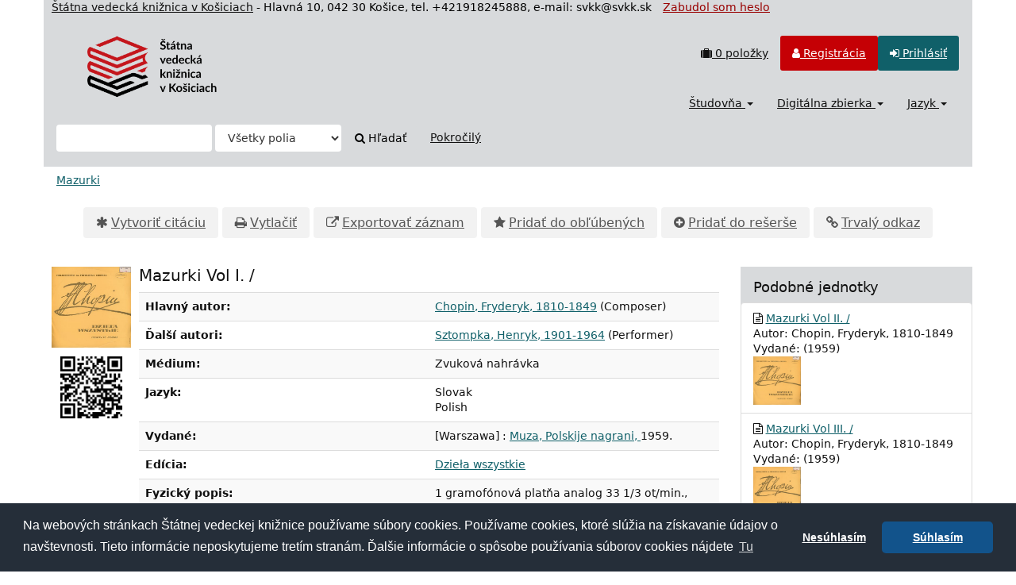

--- FILE ---
content_type: text/html; charset=UTF-8
request_url: https://sclib.svkk.sk/sck01/Record/000436270/TOC
body_size: 41266
content:
<!DOCTYPE html>
<html lang="sk">
  <head>
        <meta charset="utf-8">
    <meta http-equiv="X-UA-Compatible" content="IE=edge"/>
    <meta name="viewport" content="width=device-width,initial-scale=1.0"/>
    <meta name="keywords" content="Online katalóg,štátna,vedecká,knižnica,Košice">
    <meta name="description" content="Online katalóg - Štátna vedecká knižnica v Košiciach">
    <meta http-equiv="Content-Type" content="text&#x2F;html&#x3B;&#x20;charset&#x3D;UTF-8">
<meta name="Generator" content="VuFind&#x20;8.1.2">
    <title>Obsah: Mazurki :: Online katalog</title>        <link href="&#x2F;sck01&#x2F;themes&#x2F;svk&#x2F;css&#x2F;compiled.css&#x3F;_&#x3D;1678092312" media="all" rel="stylesheet" type="text&#x2F;css">
<link href="&#x2F;sck01&#x2F;themes&#x2F;bootstrap3&#x2F;css&#x2F;print.css&#x3F;_&#x3D;1674834292" media="print" rel="stylesheet" type="text&#x2F;css">
<!--[if lt IE 10]><link href="&#x2F;sck01&#x2F;themes&#x2F;bootstrap3&#x2F;css&#x2F;flex-fallback.css&#x3F;_&#x3D;1674834292" media="" rel="stylesheet" type="text&#x2F;css"><![endif]-->
<link href="&#x2F;sck01&#x2F;themes&#x2F;svk&#x2F;css&#x2F;json_vufind.css&#x3F;_&#x3D;1716272191" media="all" rel="stylesheet" type="text&#x2F;css">
<link href="&#x2F;sck01&#x2F;themes&#x2F;svk&#x2F;css&#x2F;cookieconsent.min.css&#x3F;_&#x3D;1602873802" media="all" rel="stylesheet" type="text&#x2F;css">
<link href="&#x2F;sck01&#x2F;themes&#x2F;svk&#x2F;css&#x2F;datepicker.css&#x3F;_&#x3D;1570567688" media="all" rel="stylesheet" type="text&#x2F;css">
<link href="&#x2F;sck01&#x2F;themes&#x2F;svk&#x2F;css&#x2F;slimbox2.css&#x3F;_&#x3D;1582792224" media="all" rel="stylesheet" type="text&#x2F;css">
<link href="&#x2F;sck01&#x2F;Record&#x2F;000436270&#x2F;RDF" rel="alternate" type="application&#x2F;rdf&#x2B;xml" title="RDF&#x20;Representation">
<link href="&#x2F;sck01&#x2F;themes&#x2F;root&#x2F;images&#x2F;vufind-favicon.ico&#x3F;_&#x3D;1636441374" rel="shortcut&#x20;icon" type="image&#x2F;x-icon">
<link href="&#x2F;sck01&#x2F;Search&#x2F;OpenSearch&#x3F;method&#x3D;describe" rel="search" type="application&#x2F;opensearchdescription&#x2B;xml" title="Vyh&#x013E;ad&#xE1;vanie&#x20;v&#x20;katal&#xF3;gu">
<link href="&#x2F;sck01&#x2F;themes&#x2F;root&#x2F;css&#x2F;icon-helper.css&#x3F;_&#x3D;1674834292" media="screen" rel="stylesheet" type="text&#x2F;css">            <script  nonce="jDuufbkGOiMIkX&#x2F;WaecqKNWgr7g2PM6hQgzMMyPnZvQ&#x3D;">
    //<!--
    var userIsLoggedIn = false;
    //-->
</script>
<script  src="&#x2F;sck01&#x2F;themes&#x2F;bootstrap3&#x2F;js&#x2F;vendor&#x2F;jquery.min.js&#x3F;_&#x3D;1674834292" nonce="jDuufbkGOiMIkX&#x2F;WaecqKNWgr7g2PM6hQgzMMyPnZvQ&#x3D;"></script>
<script  src="&#x2F;sck01&#x2F;themes&#x2F;bootstrap3&#x2F;js&#x2F;vendor&#x2F;bootstrap.min.js&#x3F;_&#x3D;1674834292" nonce="jDuufbkGOiMIkX&#x2F;WaecqKNWgr7g2PM6hQgzMMyPnZvQ&#x3D;"></script>
<script  src="&#x2F;sck01&#x2F;themes&#x2F;bootstrap3&#x2F;js&#x2F;vendor&#x2F;bootstrap-accessibility.min.js&#x3F;_&#x3D;1674834292" nonce="jDuufbkGOiMIkX&#x2F;WaecqKNWgr7g2PM6hQgzMMyPnZvQ&#x3D;"></script>
<script  src="&#x2F;sck01&#x2F;themes&#x2F;bootstrap3&#x2F;js&#x2F;vendor&#x2F;validator.min.js&#x3F;_&#x3D;1674834292" nonce="jDuufbkGOiMIkX&#x2F;WaecqKNWgr7g2PM6hQgzMMyPnZvQ&#x3D;"></script>
<script  src="&#x2F;sck01&#x2F;themes&#x2F;bootstrap3&#x2F;js&#x2F;lib&#x2F;form-attr-polyfill.js&#x3F;_&#x3D;1674834292" nonce="jDuufbkGOiMIkX&#x2F;WaecqKNWgr7g2PM6hQgzMMyPnZvQ&#x3D;"></script>
<script  src="&#x2F;sck01&#x2F;themes&#x2F;bootstrap3&#x2F;js&#x2F;lib&#x2F;autocomplete.js&#x3F;_&#x3D;1674834292" nonce="jDuufbkGOiMIkX&#x2F;WaecqKNWgr7g2PM6hQgzMMyPnZvQ&#x3D;"></script>
<script  src="&#x2F;sck01&#x2F;themes&#x2F;bootstrap3&#x2F;js&#x2F;common.js&#x3F;_&#x3D;1674834292" nonce="jDuufbkGOiMIkX&#x2F;WaecqKNWgr7g2PM6hQgzMMyPnZvQ&#x3D;"></script>
<script  src="&#x2F;sck01&#x2F;themes&#x2F;bootstrap3&#x2F;js&#x2F;lightbox.js&#x3F;_&#x3D;1674834292" nonce="jDuufbkGOiMIkX&#x2F;WaecqKNWgr7g2PM6hQgzMMyPnZvQ&#x3D;"></script>
<script  src="&#x2F;sck01&#x2F;themes&#x2F;bootstrap3&#x2F;js&#x2F;truncate.js&#x3F;_&#x3D;1674834292" nonce="jDuufbkGOiMIkX&#x2F;WaecqKNWgr7g2PM6hQgzMMyPnZvQ&#x3D;"></script>
<script  src="&#x2F;sck01&#x2F;themes&#x2F;bootstrap3&#x2F;js&#x2F;trigger_print.js&#x3F;_&#x3D;1674834292" nonce="jDuufbkGOiMIkX&#x2F;WaecqKNWgr7g2PM6hQgzMMyPnZvQ&#x3D;"></script>
<script  src="&#x2F;sck01&#x2F;themes&#x2F;bootstrap3&#x2F;js&#x2F;json_vufind.js&#x3F;_&#x3D;1709297207" nonce="jDuufbkGOiMIkX&#x2F;WaecqKNWgr7g2PM6hQgzMMyPnZvQ&#x3D;"></script>
<script  src="&#x2F;sck01&#x2F;themes&#x2F;bootstrap3&#x2F;js&#x2F;cookieconsent.min.js&#x3F;_&#x3D;1602873838" nonce="jDuufbkGOiMIkX&#x2F;WaecqKNWgr7g2PM6hQgzMMyPnZvQ&#x3D;"></script>
<script  src="&#x2F;sck01&#x2F;themes&#x2F;bootstrap3&#x2F;js&#x2F;bootstrap-datepicker.js&#x3F;_&#x3D;1605861714" nonce="jDuufbkGOiMIkX&#x2F;WaecqKNWgr7g2PM6hQgzMMyPnZvQ&#x3D;"></script>
<script  src="&#x2F;sck01&#x2F;themes&#x2F;bootstrap3&#x2F;js&#x2F;slimbox2.js&#x3F;_&#x3D;1582791819" nonce="jDuufbkGOiMIkX&#x2F;WaecqKNWgr7g2PM6hQgzMMyPnZvQ&#x3D;"></script>
<script  src="&#x2F;sck01&#x2F;themes&#x2F;bootstrap3&#x2F;js&#x2F;record.js&#x3F;_&#x3D;1674834292" nonce="jDuufbkGOiMIkX&#x2F;WaecqKNWgr7g2PM6hQgzMMyPnZvQ&#x3D;"></script>
<script  src="&#x2F;sck01&#x2F;themes&#x2F;bootstrap3&#x2F;js&#x2F;check_save_statuses.js&#x3F;_&#x3D;1674834292" nonce="jDuufbkGOiMIkX&#x2F;WaecqKNWgr7g2PM6hQgzMMyPnZvQ&#x3D;"></script>
<script  src="&#x2F;sck01&#x2F;themes&#x2F;bootstrap3&#x2F;js&#x2F;vendor&#x2F;js.cookie.js&#x3F;_&#x3D;1674834292" nonce="jDuufbkGOiMIkX&#x2F;WaecqKNWgr7g2PM6hQgzMMyPnZvQ&#x3D;"></script>
<script  src="&#x2F;sck01&#x2F;themes&#x2F;bootstrap3&#x2F;js&#x2F;cart.js&#x3F;_&#x3D;1674834292" nonce="jDuufbkGOiMIkX&#x2F;WaecqKNWgr7g2PM6hQgzMMyPnZvQ&#x3D;"></script>
<script  src="&#x2F;sck01&#x2F;themes&#x2F;bootstrap3&#x2F;js&#x2F;account_ajax.js&#x3F;_&#x3D;1676295305" nonce="jDuufbkGOiMIkX&#x2F;WaecqKNWgr7g2PM6hQgzMMyPnZvQ&#x3D;"></script>
<script  nonce="jDuufbkGOiMIkX&#x2F;WaecqKNWgr7g2PM6hQgzMMyPnZvQ&#x3D;">
    //<!--
    VuFind.cart.setCookiePath("/");
VuFind.cart.setCookieSameSite("Lax");
VuFind.path = '/sck01';
VuFind.defaultSearchBackend = 'Solr';
VuFind.addTranslations({"add_tag_success":"Tagy boli \u00faspe\u0161ne ulo\u017een\u00e9","bulk_email_success":"Polo\u017eky odoslan\u00e9 emailom","bulk_noitems_advice":"Neboli vybran\u00e9 \u017eiadne polo\u017eky. Vyberte polo\u017eku za\u0161krtnut\u00edm a sk\u00faste to znovu.","bulk_save_success":"Polo\u017eky ulo\u017een\u00e9","close":"zavrie\u0165","collection_empty":"Zbierka je pr\u00e1zdn\u00e1.","eol_ellipsis":"\u2026","error_occurred":"Do\u0161lo k chybe","go_to_list":"Zobrazi\u0165 zoznam","hold_available":"Pripraven\u00e9 k vyzdvihnutiu","less":"menej","less_ellipsis":"menej\u2026","libphonenumber_invalid":"Telef\u00f3nne \u010d\u00edslo je zadan\u00e9 chybne","libphonenumber_invalidcountry":"Chybn\u00e9 pred\u010d\u00edslie krajiny","libphonenumber_invalidregion":"Chybn\u00fd k\u00f3d oblasti:","libphonenumber_notanumber":"Vlo\u017een\u00fd re\u0165azec nem\u00e1 podobu telef\u00f3nneho \u010d\u00edsla","libphonenumber_toolong":"Vlo\u017een\u00fd re\u0165azec je pr\u00edli\u0161 dlh\u00fd na telef\u00f3nne \u010d\u00edslo","libphonenumber_tooshort":"Vlo\u017een\u00fd re\u0165azec je pr\u00edli\u0161 kr\u00e1tky na telef\u00f3nne \u010d\u00edslo","libphonenumber_tooshortidd":"Telef\u00f3nne \u010d\u00edslo je pr\u00edli\u0161 kr\u00e1tke","loading":"Na\u010d\u00edta sa","loading_ellipsis":"Loading\u2026","more":"viac","more_ellipsis":"viac\u2026","number_thousands_separator":" ","sms_success":"SMS \u00faspe\u0161ne odoslan\u00e1.","No pickup locations available":"No pickup locations available","Phone number invalid":"Telef\u00f3nne \u010d\u00edslo je zadan\u00e9 chybne","Invalid country calling code":"Chybn\u00e9 pred\u010d\u00edslie krajiny","Invalid region code":"Chybn\u00fd k\u00f3d oblasti:","The string supplied did not seem to be a phone number":"Vlo\u017een\u00fd re\u0165azec nem\u00e1 podobu telef\u00f3nneho \u010d\u00edsla","The string supplied is too long to be a phone number":"Vlo\u017een\u00fd re\u0165azec je pr\u00edli\u0161 dlh\u00fd na telef\u00f3nne \u010d\u00edslo","The string supplied is too short to be a phone number":"Vlo\u017een\u00fd re\u0165azec je pr\u00edli\u0161 kr\u00e1tky na telef\u00f3nne \u010d\u00edslo","Phone number too short after IDD":"Telef\u00f3nne \u010d\u00edslo je pr\u00edli\u0161 kr\u00e1tke","addBookBag":"Prida\u0165 do re\u0161er\u0161e","bookbagFull":"Va\u0161a re\u0161er\u0161 je pln\u00e1","bookbagMax":"100","bookbagStatusFull":"Pln\u00fd","confirmDelete":"Chcete ich zmaza\u0165?","confirmEmpty":"Ste si ist\u00fd(\u00e1), \u017ee chcete vypr\u00e1zdni\u0165 re\u0161er\u0161?","itemsAddBag":"Do re\u0161er\u0161e boli vlo\u017een\u00e9 %%count%% polo\u017eky","itemsInBag":"%%count%% polo\u017eky u\u017e m\u00e1te v re\u0161er\u0161i alebo je nie je mo\u017en\u00e9 z nejak\u00e9ho in\u00e9ho d\u00f4vodu vlo\u017ei\u0165.","removeBookBag":"Vybra\u0165 z re\u0161er\u0161e","viewBookBag":"Prezrie\u0165 obsah re\u0161er\u0161e","account_checkouts_due":"Items due soon","account_checkouts_overdue":"Items overdue","account_has_alerts":"Upozornenie s\u00favisiace s va\u0161\u00edm \u00fa\u010dtom","account_normal_checkouts":"Items due later","account_requests_available":"Available for Pickup","account_requests_in_transit":"In Transit"});
VuFind.addIcons({"spinner":"<span class=\"icon--font fa&#x20;fa-spinner icon--spin\" role=\"img\" aria-hidden=\"true\"><\/span>\n"});
VuFind.setCspNonce('jDuufbkGOiMIkX/WaecqKNWgr7g2PM6hQgzMMyPnZvQ=');
    //-->
</script><script  nonce="jDuufbkGOiMIkX&#x2F;WaecqKNWgr7g2PM6hQgzMMyPnZvQ&#x3D;">
    //<!--
    <!-- Matomo Tag Manager -->
  var _mtm = window._mtm = window._mtm || [];
  _mtm.push({'mtm.startTime': (new Date().getTime()), 'event': 'mtm.Start'});
  (function() {
    var d=document, g=d.createElement('script'), s=d.getElementsByTagName('script')[0];
    g.async=true; g.src='https://statsvm.svkk.sk/piwik/js/container_jUtUWrZO.js'; s.parentNode.insertBefore(g,s);
  })();
<!-- End Matomo Tag Manager -->
    //-->
</script>  </head>
  <body class="template-dir-record template-name-view ">
        <header class="hidden-print container">
  <span style="padding-left:10px;color:#111"><a style="color:#111" href="http://www.svkk.sk" target="_blank" title="Odkaz na stránku ŠVK v Košiciach">Štátna vedecká knižnica v Košiciach</a></span><span class="hidden-xs"> - Hlavná 10, 042 30 Košice, tel. +421918245888, e-mail: svkk@svkk.sk </span>
            <a class="sr-only" href="#content">Preskočiť na obsah</a>
             <span style="padding-left:10px;"><a style="color:#990000" href="/sck01/myresearch/forgotpasswd" title="Odkaz na Zabudol som heslo">Zabudol som heslo</a></span>
       <div class="banner container navbar">
 <div class="navbar-header">
    <button type="button" class="navbar-toggle" data-toggle="collapse" data-target="#header-collapse">
      <span class="sr-only">Toggle navigation</span>
      <i class="fa fa-bars" aria-hidden="true"></i>
    </button>
    <a class="navbar-brand lang-sk" href="/sck01/">VuFind</a>
 </div>
      <div class="collapse navbar-collapse" id="header-collapse">
      <nav class="col-md-6 pull-right">
        <ul role="navigation" class="nav navbar-nav navbar-right flip">
                                <li id="cartSummary">
              <a id="cartItems" data-lightbox title="Prezrieť obsah rešerše" href="/sck01/Cart/Home">
                <i class="fa fa-suitcase" aria-hidden="true"></i> <strong>0</strong> položky                <span class="full hidden">(Plný)</span>
              </a>
            </li>
                                <li class=" hidden usrOption">
              <a href="/sck01/MyResearch/Home?redirect=0" title="Konto používateľa"><i id="account-icon" class="fa fa-user" aria-hidden="true"></i> </a>
            </li>
                        <li id="regOptions" class="regOptions" >
              <a href="/sck01/MyResearch/Onlinereg" title="Registrácia"><i class="fa fa-user" aria-hidden="true"></i> Registrácia</a>
           </li>
            <li class="logoutOptions hidden">
              <a href="/sck01/MyResearch/Logout" class="logout" title="Odhlásiť"><i class="fa fa-sign-out" aria-hidden="true"></i> Odhlásiť</a>
            </li>
            <li id="loginOptions" class="loginOptions">
                              <a href="/sck01/MyResearch/UserLogin" title="Prihlásiť"><i class="fa fa-sign-in" aria-hidden="true"></i> Prihlásiť</a>
                          </li>
          
                  </ul>
      </nav>
      <nav class="col-md-6 pull-right">
      <ul role="navigation" class="nav navbar-nav navbar-right flip">
         <li class="dropdown">
<a href="#" class="dropdown-toggle" data-toggle="dropdown" title="Študovňa">Študovňa <b class="caret"></b></a>
<ul class="dropdown-menu">
<li><a href='/sck01/Search/Results?type=AllFields&filter[]=location%3A"Študovňa+kníh"' title='Študovňa kníh'>Študovňa  kníh</a></li>
<!--<li><a href='/sck01/Search/Results?type=AllFields&filter[]=location%3A"Bibliotheca+Cassoviensis"' title='Bibliotheca Cassoviensis'>Bibliotheca Cassoviensis</a></li>-->
<li><a href='/sck01/Search/Results?type=AllFields&filter[]=institution%3A"SCKUS"' title='Americké centrum'>Americké centrum</a></li>
<li><a href='/sck01/Search/Results?type=AllFields&filter[]=institution%3A"CASOS"' title='Študovňa periodík'>Študovňa periodík</a></li>
<li><a href='/sck01/Search/Results?type=AllFields&filter[]=institution%3A"SCKGI"' title='Nemecká knižnica'>Nemecká knižnica</a></li>
<!-- <li><a href='/sck01/Search/Results?type=AllFields&filter%5B%5D=location%3A"Stredisko+VTI"' title='Stredisko VTI'>Študovňa noriem a patentov</a></li> -->
<!--<li><a href='/sck01/Search/Results?type=AllFields&filter%5B%5D=location%3A"Študovňa+turizmu"' title='Študovňa turizmu'>Študovňa turizmu</a></li>-->
<li><a href='/sck01/Search/Results?type=AllFields&filter%5B%5D=location%3A"Konzultanti"' title='Čitáreň'>Hala služieb</a></li>
<li><a href='/sck01/Search/Results?filter%5B%5D=%7Elocation%3A%22%C5%A0tudov%C5%88a+historick%C3%BDch+fondov+a+region%C3%A1lnej+lit.%28Pri+Mikl.v%C3%A4zn.1%29%22&filter%5B%5D=%7Elocation%3A%22HIS+-+kancel%C3%A1ria%22&filter%5B%5D=%7Elocation%3A%22HIS+-+kancel%C3%A1ria%2C+sklad%22&type=AllFields' title='Regionálna lieratúra'>Regionálna lieratúra</a></li>
<li><a href='/sck01/Search/Results?filter%5B%5D=%7Elocation%3A%22HIS+-+%C5%A1tudov%C5%88a%22&type=AllFields' title='Historické fondy'>Historické fondy</a></li>
</ul>
</li>
<li class="dropdown">
<a href="#" class="dropdown-toggle" data-toggle="dropdown" title="Digitálna zbierka">Digitálna zbierka <b class="caret"></b></a>
<ul class="dropdown-menu">
<li><a href='/sck01/Search/Results?type=AllFields&filter%5B%5D=bases%3A"DK"'>Knihy</a></li>
<li><a href='/sck01/Search/Results?type=AllFields&filter%5B%5D=bases%3A"DI"'>Noviny</a></li>
<li><a href='/sck01/Search/Results?type=AllFields&filter%5B%5D=bases%3A"EB"'>E-knihy</a></li>
<li><a href='/sck01/Search/Results?type=AllFields&filter%5B%5D=bases%3A"LP"'>Platne, CD</a></li>
</ul>
</li>
                     <li class="language dropdown">
              <a href="#" class="dropdown-toggle" data-toggle="dropdown" title="Jazyk">Jazyk <b class="caret"></b></a>
              <ul class="dropdown-menu">
                                  <li class="active">
                    <a href="&#x2F;sck01&#x2F;Record&#x2F;000436270&#x2F;TOC&#x3F;lng&#x3D;sk" rel="nofollow">
                      Slovenčina                    </a>
                  </li>
                                  <li>
                    <a href="&#x2F;sck01&#x2F;Record&#x2F;000436270&#x2F;TOC&#x3F;lng&#x3D;en" rel="nofollow">
                      English                    </a>
                  </li>
                              </ul>
            </li>
                </ul>
      </nav>
    </div>
  </div>
  <div class="search container navbar">
    <nav class="nav searchbox hidden-print">
        <form id="searchForm" class="searchForm navbar-form navbar-left flip" method="get" action="/sck01/Search/Results" name="searchForm" autocomplete="off">
            <input id="searchForm_lookfor" class="searchForm_lookfor form-control search-query autocomplete searcher:Solr ac-auto-submit" type="text" name="lookfor" value="" aria-label="Vyh&#x013E;ad&#xE1;vacie&#x20;term&#xED;ny" />
          <select id="searchForm_type" class="searchForm_type form-control" name="type" data-native-menu="false" aria-label="Search&#x20;type">
                                    <option value="AllFields">Všetky polia</option>
                            <option value="Title">Názov</option>
                            <option value="Author">Autor</option>
                            <option value="Subject">Téma</option>
                            <option value="Z30callnumber">Signatúra</option>
                            <option value="Z30barcode">Čiarový kód</option>
                            <option value="Z30invnumber">Prírastkové číslo</option>
                            <option value="ISN">ISBN/ISSN</option>
                            <option value="tag">Tag</option>
                      </select>
        <button type="submit" class="btn btn-primary"><i class="fa fa-search" aria-hidden="true"></i> Hľadať</button>
          <a href="/sck01/Search/Advanced" class="btn btn-link" rel="nofollow">Pokročilý</a>
        
                    
  </form>

    </nav>
  </div>
    </header>
    <nav class="breadcrumbs" aria-label="Breadcrumbs">
      <div class="container">
                  <ul class="breadcrumb hidden-print"><li class="active" aria-current="page"><a href="/sck01/Record/000436270">Mazurki</a></li> </ul>
              </div>
    </nav>
    <div role="main" class="main">
      <div id="content" class="container">
        

<nav class="record-nav">
  <ul class="action-toolbar" aria-label="N&#xE1;stroje">
          <li role="none"><a class="cite-record toolbar-btn btn-type-cite" data-lightbox href="&#x2F;sck01&#x2F;Record&#x2F;000436270&#x2F;Cite" rel="nofollow">Vytvoriť citáciu</a></li>
    
    
    <li><a class="print-record toolbar-btn btn-type-print" href="/sck01/Record/000436270/TOC?print=1" rel="nofollow">Vytlačiť</a></li>

              <li role="none" class="dropdown">
        <a class="export-toggle toolbar-btn btn-type-export dropdown-toggle" data-toggle="dropdown" aria-haspopup="true" href="&#x2F;sck01&#x2F;Record&#x2F;000436270&#x2F;Export" rel="nofollow" aria-expanded="false" aria-controls="export-options">Exportovať záznam</a>
        <ul class="dropdown-menu" id="export-options" role="menu">
                      <li role="none"><a href="&#x2F;sck01&#x2F;Record&#x2F;000436270&#x2F;Export?style=RefWorks" rel="nofollow" role="menuitem">Exportovať do RefWorks</a></li>
                      <li role="none"><a target="EndNoteWebMain" href="&#x2F;sck01&#x2F;Record&#x2F;000436270&#x2F;Export?style=EndNoteWeb" rel="nofollow" role="menuitem">Exportovať do EndNoteWeb</a></li>
                      <li role="none"><a href="&#x2F;sck01&#x2F;Record&#x2F;000436270&#x2F;Export?style=EndNote" rel="nofollow" role="menuitem">Exportovať do EndNote</a></li>
                      <li role="none"><a href="&#x2F;sck01&#x2F;Record&#x2F;000436270&#x2F;Export?style=MARC" rel="nofollow" role="menuitem">Exportovať do MARC</a></li>
                      <li role="none"><a href="&#x2F;sck01&#x2F;Record&#x2F;000436270&#x2F;Export?style=MARCXML" rel="nofollow" role="menuitem">Exportovať do MARCXML</a></li>
                  </ul>
      </li>
    
          <li role="none">
                  <a class="save-record toolbar-btn btn-type-save" data-lightbox href="&#x2F;sck01&#x2F;Record&#x2F;000436270&#x2F;Save" rel="nofollow">Pridať do obľúbených</a>
              </li>
                <span class="btn-bookbag-toggle" data-cart-id="000436270" data-cart-source="Solr">
    <a href="#" class="cart-add hidden correct">
      <span class="cart-link-label btn-type-add">Pridať do rešerše</span>
    </a>
    <a href="#" class="cart-remove hidden">
      <span class="cart-link-label btn-type-minus">Vybrať z rešerše</span>
    </a>
    <noscript>
      <form method="post" name="addForm" action="/sck01/Cart/Processor">
        <input type="hidden" name="ids[]" value="Solr&#x7C;000436270" />
                  <input class="btn btn-default" type="submit" name="add" value="Prida&#x0165;&#x20;do&#x20;re&#x0161;er&#x0161;e"/>
              </form>
    </noscript>
  </span>
    <li role="none"><a class="permalink-record toolbar-btn btn-type-permalink" data-lightbox href="&#x2F;sck01&#x2F;Record&#x2F;000436270&#x2F;Permalink" rel="nofollow">Trvalý odkaz</a></li>
  </ul>
</nav>

<div class="record sourceSolr">
    <div class="mainbody left">
    <input type="hidden" value="000436270" class="hiddenId" id="record_id" />
    <input type="hidden" value="Solr" class="hiddenSource" />
        <!-- jk added -->
<!--
<div class="flash-message alert alert-danger">
<h4>Plánovaná odstávka služieb</h4>
<p>Štátna vedecká knižnica v Košiciach oznamuje, že v sobotu 19.6.2021 od 18:00 hod. dôjde k planovanému výpadku poskytovaných elektronických služieb, z dôvodu prác na infraštruktúre. Za vzniknuté obmedzenie sa ospravedlňujeme.</p>
</div>
-->
<div class="media" vocab="http://schema.org/" resource="#record" typeof="MusicAlbum Product">
  
        <div class="media-left medium img-col">
                    <a href="&#x2F;sck01&#x2F;Cover&#x2F;Show&#x3F;author&#x3D;Chopin&#x25;2C&#x2B;Fryderyk&#x25;2C&#x2B;1810-1849&amp;callnumber&#x3D;&amp;size&#x3D;large&amp;title&#x3D;Mazurki&#x2B;Vol&#x2B;I.&#x2B;&#x25;2F&amp;recordid&#x3D;000436270&amp;source&#x3D;Solr" class="record-cover-link">  <img src="&#x2F;sck01&#x2F;Cover&#x2F;Show&#x3F;author&#x3D;Chopin&#x25;2C&#x2B;Fryderyk&#x25;2C&#x2B;1810-1849&amp;callnumber&#x3D;&amp;size&#x3D;medium&amp;title&#x3D;Mazurki&#x2B;Vol&#x2B;I.&#x2B;&#x25;2F&amp;recordid&#x3D;000436270&amp;source&#x3D;Solr" data-linkpreview="true" class="recordcover" alt="Mazurki&#x20;Vol&#x20;I.&#x20;&#x2F;" />
</a>            <div id="interaction000436270" class="interaction" style="width: 100px; height: 130px;">
        <span class="adds_content"></span>
      </div>

                    <span class="hidden-xs">
          <br/><img alt="QR kód" class="qrcode" src="&#x2F;sck01&#x2F;QRCode&#x2F;Show&#x3F;text&#x3D;https&#x25;3A&#x25;2F&#x25;2Fsclib.svkk.sk&#x25;2Fsck01&#x25;2FRecord&#x25;2F000436270&amp;level&#x3D;L&amp;size&#x3D;3&amp;margin&#x3D;4"/>
        </span>
      
                </div>
    <div class="media-body">
    <h3 property="name">Mazurki Vol I. / </h3>

    
        
                <div class="savedLists">
        <strong>Uložené v:</strong>
      </div>
    
                  <table class="table table-striped">
        <caption class="sr-only">Podrobná bibliografia</caption>
                            <tr><th>Hlavný autor:</th><td><span class="author-data" property="author">
      <a href="  /sck01/Author/Home?author=Chopin%2C+Fryderyk%2C+1810-1849">
        Chopin, Fryderyk, 1810-1849</a>
      <span class="author-property-role">(Composer)</span></span></td></tr>
                                    <tr><th>Ďalší autori:</th><td><span class="author-data" property="contributor">
      <a href="  /sck01/Author/Home?author=Sztompka%2C+Henryk%2C+1901-1964">
        Sztompka, Henryk, 1901-1964</a>
      <span class="author-property-role">(Performer)</span></span></td></tr>
                                    <tr><th>Médium:</th><td>      <span class="format audio">Zvuková nahrávka</span>
  </td></tr>
                                    <tr><th>Jazyk:</th><td><span property="availableLanguage" typeof="Language"><span property="name">Slovak</span></span><br /><span property="availableLanguage" typeof="Language"><span property="name">Polish</span></span></td></tr>
                                    <tr><th>Vydané:</th><td><span property="publisher" typeof="Organization">
      <span property="location">[Warszawa] :</span>
        <a property="name" href="/sck01/Search/Results?type=Publisher&lookfor=Muza,%20Polskije%20nagrani,">
      Muza, Polskije nagrani,    </a>
    </span>
      <span property="datePublished">1959.</span>
    <br/></td></tr>
                                    <tr><th>Edícia:</th><td><a href="/sck01/Search/Results?lookfor=%22Dzie%C5%82a+wszystkie%22&amp;type=Series
">Dzieła wszystkie</a>
            <br/></td></tr>
                              
            <tr>
      <th>Fyzický popis: </th>
      <td>
                  1 gramofónová platňa analog 33 1/3 ot/min., stereo ; 30 cm.<br/>
              </td>
    </tr>
        <tr><th>Tagy:</th><td><a class="tag-record btn btn-link pull-right flip" href="&#x2F;sck01&#x2F;Record&#x2F;000436270&#x2F;AddTag" data-lightbox>
      <i class="fa fa-plus" aria-hidden="true"></i> Pridať tag    </a>
    <div class="tagList">
      Žiadne tagy, Buďte prvý kto otaguje tento záznam!
  </div>
<script  nonce="jDuufbkGOiMIkX&#x2F;WaecqKNWgr7g2PM6hQgzMMyPnZvQ&#x3D;">
    //<!--
    $('.tag-submit').click(function(e) {
    ajaxTagUpdate(this, $(this).data('tag'), $(this).data('selected'));
    return false;
});
    //-->
</script></td></tr>
    
          
      </table>
    <div property="offers" typeof="Offer">
        <meta property="businessFunction" content="https://schema.org/LeaseOut">
        <meta property="availability" content="https://schema.org/InStock">
        <meta property="price" content="0">
	<meta property="priceCurrency" content="EUR">
    </div>
    <link property="image" href="/sck01/themes/root/images/blankbook.jpg"/>
          </div>
</div>
<script  nonce="jDuufbkGOiMIkX&#x2F;WaecqKNWgr7g2PM6hQgzMMyPnZvQ&#x3D;">
    //<!--
    $(function(){

        if($('span#ISBN').length == 0) var isbn_num="";
        else var isbn_num=$('span#ISBN').text().replace(/^\s+|\s+$/g,"").split(' ')[0];

        adds_pub(isbn_num,"svkk");
})
    //-->
</script><div class="adds_link col-xs-12">Titul je dostupný aj v ... <img alt="Loading" src="/sck01/themes/bootprint3/images/ajax_loading.gif"/></div>
 <br/>
   <!--
<div class="flash-message alert alert-danger">
<h4>Plánovaná odstávka služieb</h4>
<p>Štátna vedecká knižnica v Košiciach oznamuje, že v sobotu 19.6.2021 od 18:00 hod. dôjde k planovanému výpadku poskytovaných elektronických služieb, z dôvodu prác na infraštruktúre. Za vzniknuté obmedzenie sa ospravedlňujeme.</p>
</div>
-->

          <a name="tabnav"></a>
      <div class="record-tabs">
        <ul class="nav nav-tabs">
                                  <li class="record-tab holdings" data-tab="holdings">
              <a href="&#x2F;sck01&#x2F;Record&#x2F;000436270&#x2F;Holdings#tabnav" data-lightbox-ignore>
                Jednotky              </a>
            </li>
                                  <li class="record-tab description" data-tab="description">
              <a href="&#x2F;sck01&#x2F;Record&#x2F;000436270&#x2F;Description#tabnav" data-lightbox-ignore>
                Popis              </a>
            </li>
                                  <li class="record-tab citethis" data-tab="citethis">
              <a href="&#x2F;sck01&#x2F;Record&#x2F;000436270&#x2F;CiteThis#tabnav" data-lightbox-ignore>
                Vytvoriť citáciu              </a>
            </li>
                                  <li class="record-tab toc active initiallyActive" data-tab="toc">
              <a href="&#x2F;sck01&#x2F;Record&#x2F;000436270&#x2F;TOC#tabnav" data-lightbox-ignore>
                Obsah              </a>
            </li>
                                  <li class="record-tab usercomments" data-tab="usercomments">
              <a href="&#x2F;sck01&#x2F;Record&#x2F;000436270&#x2F;UserComments#tabnav" data-lightbox-ignore>
                Komentáre              </a>
            </li>
                                  <li class="record-tab details" data-tab="details">
              <a href="&#x2F;sck01&#x2F;Record&#x2F;000436270&#x2F;Details#tabnav" data-lightbox-ignore>
                Bibliografický záznam              </a>
            </li>
                  </ul>

        <div class="tab-content">
                      <div class="tab-pane active toc-tab">
                <strong>Obsah: </strong>
            <ul class="toc">
              <li>Strana 1: Fis-moll in F sharp minor Op. 6 No. 1</li>
              <li>Cis-moll in C sharp minor Op. 6 No. 2</li>
              <li>E-dur in E major Op. 6 No. 3</li>
              <li>Es-moll in E flat minor Op. 6 No. 4</li>
              <li>B-dur in B flat major Op. 7 No. 1</li>
              <li>A-moll in A minor Op. 7 No. 2</li>
              <li>F-moll in F minor Op. 7 No. 3</li>
              <li>As-dur in A flat major Op. 7 No. 4</li>
              <li>C-dur in C major Op. 7 No. 5</li>
              <li>Strana 2: B-dur in B flat major Op. 17 No. 1</li>
              <li>E-moll in E minor Op. 17 No. 2</li>
              <li>As-dur in A flat major Op. 17 No. 3</li>
              <li>A-moll in A minor Op. 17 No. 4</li>
              <li>G-moll in G minor Op. 24 No. 1</li>
              <li>C-dur in C major Op. 24 No. 2</li>
              <li>As-dur in A flat major Op. 24 No. 3</li>
            </ul>
                  </div>
                  </div>
      </div>
    
    <span class="Z3988" title="url_ver&#x3D;Z39.88-2004&amp;ctx_ver&#x3D;Z39.88-2004&amp;ctx_enc&#x3D;info&#x25;3Aofi&#x25;2Fenc&#x25;3AUTF-8&amp;rfr_id&#x3D;info&#x25;3Asid&#x25;2Fvufind.svn.sourceforge.net&#x25;3Agenerator&amp;rft.title&#x3D;Mazurki&#x2B;Vol&#x2B;I.&#x2B;&#x25;2F&amp;rft.date&#x3D;1959&amp;rft_val_fmt&#x3D;info&#x25;3Aofi&#x25;2Ffmt&#x25;3Akev&#x25;3Amtx&#x25;3Adc&amp;rft.creator&#x3D;Chopin&#x25;2C&#x2B;Fryderyk&#x25;2C&#x2B;1810-1849&amp;rft.pub&#x3D;Muza&#x25;2C&#x2B;Polskije&#x2B;nagrani&#x25;2C&amp;rft.format&#x3D;Audio&amp;rft.language&#x3D;Slovak"></span>  </div>

  <div class="sidebar right hidden-print">
          <h4>Podobné jednotky</h4>
  <ul class="list-group">
          <li class="list-group-item">
         <input type="hidden" value="000436272" class="hiddenId" />
                <i class="fa fa-x fa-audio" title="Audio"></i>
        <a href="/sck01/Record/000436272">
          Mazurki Vol II. /        </a>
                  <br/>Autor: Chopin, Fryderyk, 1810-1849                          <br/>Vydané: (1959)
			         <div class="media-left small img-col">
                    <a href="&#x2F;sck01&#x2F;Record&#x2F;000436272" class="record-cover-link">  <img src="&#x2F;sck01&#x2F;Cover&#x2F;Show&#x3F;author&#x3D;Chopin&#x25;2C&#x2B;Fryderyk&#x25;2C&#x2B;1810-1849&amp;callnumber&#x3D;&amp;size&#x3D;small&amp;title&#x3D;Mazurki&#x2B;Vol&#x2B;II.&#x2B;&#x25;2F&amp;recordid&#x3D;000436272&amp;source&#x3D;Solr" data-linkpreview="true" class="recordcover" alt="Mazurki&#x20;Vol&#x20;II.&#x20;&#x2F;" />
</a>          </div>
   
                                   
      </li>
          <li class="list-group-item">
         <input type="hidden" value="000436273" class="hiddenId" />
                <i class="fa fa-x fa-audio" title="Audio"></i>
        <a href="/sck01/Record/000436273">
          Mazurki Vol III. /        </a>
                  <br/>Autor: Chopin, Fryderyk, 1810-1849                          <br/>Vydané: (1959)
			         <div class="media-left small img-col">
                    <a href="&#x2F;sck01&#x2F;Record&#x2F;000436273" class="record-cover-link">  <img src="&#x2F;sck01&#x2F;Cover&#x2F;Show&#x3F;author&#x3D;Chopin&#x25;2C&#x2B;Fryderyk&#x25;2C&#x2B;1810-1849&amp;callnumber&#x3D;&amp;size&#x3D;small&amp;title&#x3D;Mazurki&#x2B;Vol&#x2B;III.&#x2B;&#x25;2F&amp;recordid&#x3D;000436273&amp;source&#x3D;Solr" data-linkpreview="true" class="recordcover" alt="Mazurki&#x20;Vol&#x20;III.&#x20;&#x2F;" />
</a>          </div>
   
                                   
      </li>
          <li class="list-group-item">
         <input type="hidden" value="000436276" class="hiddenId" />
                <i class="fa fa-x fa-audio" title="Audio"></i>
        <a href="/sck01/Record/000436276">
          Mazurki Vol. IV. /        </a>
                  <br/>Autor: Chopin, Fryderyk, 1810-1849                          <br/>Vydané: (1959)
			         <div class="media-left small img-col">
                    <a href="&#x2F;sck01&#x2F;Record&#x2F;000436276" class="record-cover-link">  <img src="&#x2F;sck01&#x2F;Cover&#x2F;Show&#x3F;author&#x3D;Chopin&#x25;2C&#x2B;Fryderyk&#x25;2C&#x2B;1810-1849&amp;callnumber&#x3D;&amp;size&#x3D;small&amp;title&#x3D;Mazurki&#x2B;Vol.&#x2B;IV.&#x2B;&#x25;2F&amp;recordid&#x3D;000436276&amp;source&#x3D;Solr" data-linkpreview="true" class="recordcover" alt="Mazurki&#x20;Vol.&#x20;IV.&#x20;&#x2F;" />
</a>          </div>
   
                                   
      </li>
          <li class="list-group-item">
         <input type="hidden" value="000436497" class="hiddenId" />
                <i class="fa fa-x fa-audio" title="Audio"></i>
        <a href="/sck01/Record/000436497">
          Balady a mazurky        </a>
                  <br/>Autor: Chopin, Fryderyk, 1810-1849                          <br/>Vydané: (1968)
			         <div class="media-left small img-col">
                    <a href="&#x2F;sck01&#x2F;Record&#x2F;000436497" class="record-cover-link">  <img src="&#x2F;sck01&#x2F;Cover&#x2F;Show&#x3F;author&#x3D;Chopin&#x25;2C&#x2B;Fryderyk&#x25;2C&#x2B;1810-1849&amp;callnumber&#x3D;&amp;size&#x3D;small&amp;title&#x3D;Balady&#x2B;a&#x2B;mazurky&amp;recordid&#x3D;000436497&amp;source&#x3D;Solr" data-linkpreview="true" class="recordcover" alt="Balady&#x20;a&#x20;mazurky" />
</a>          </div>
   
                                   
      </li>
          <li class="list-group-item">
         <input type="hidden" value="000435825" class="hiddenId" />
                <i class="fa fa-x fa-audio" title="Audio"></i>
        <a href="/sck01/Record/000435825">
          Balady a mazurky        </a>
                  <br/>Autor: Chopin, Fryderyk, 1810-1849                          <br/>Vydané: (1969)
			         <div class="media-left small img-col">
                    <a href="&#x2F;sck01&#x2F;Record&#x2F;000435825" class="record-cover-link">  <img src="&#x2F;sck01&#x2F;Cover&#x2F;Show&#x3F;author&#x3D;Chopin&#x25;2C&#x2B;Fryderyk&#x25;2C&#x2B;1810-1849&amp;callnumber&#x3D;&amp;size&#x3D;small&amp;title&#x3D;Balady&#x2B;a&#x2B;mazurky&amp;recordid&#x3D;000435825&amp;source&#x3D;Solr" data-linkpreview="true" class="recordcover" alt="Balady&#x20;a&#x20;mazurky" />
</a>          </div>
   
                                   
      </li>
      </ul>
          <div class="channels-alert alert alert-info">
  <a href="&#x2F;sck01&#x2F;Channels&#x2F;Record&#x3F;id&#x3D;000436270&amp;source&#x3D;Solr">Zobraziť súvisiace pohľady</a>
</div>
      </div>
</div>
<script  nonce="jDuufbkGOiMIkX&#x2F;WaecqKNWgr7g2PM6hQgzMMyPnZvQ&#x3D;">
    //<!--
    $(document).ready(recordDocReady);
    //-->
</script>      </div>
    </div>
    <footer class="hidden-print">
    <hr/>
  <div class="footer-container">
    <div class="footer-column">
      <p><strong>Možnosti vyhľadávania</strong></p>
      <ul>
        <li><a href="/sck01/Search/History">História vyhľadávaní</a></li>
        <li><a href="/sck01/Search/Advanced">Pokročilé vyhľadávania</a></li>
      </ul>
    </div>
    <div class="footer-column">
      <p><strong>Objavte viac</strong></p>
      <ul>
        <li><a href="/sck01/Browse/Home">Prechádzanie katalógu</a></li>
        <li><a href="/sck01/Alphabrowse/Home">Abecedné prechádzanie</a></li>
        <li><a href="/sck01/Channels/Home">Grafické prechádzanie katalógu</a></li>
        <li><a href="/sck01/Search/NewItem">Nové tituly v katalógu</a></li>
      </ul>
    </div>
   <div class="footer-column">
      <p><strong>Viac katalógov</strong></p>
      <ul>
        <li><a href="https://sclib.svkk.sk/his01">Historické fondy</a> </li>
        <li><a href="https://sclib.svkk.sk/bib01">Bibliografia</a> </li>
        <li><a href="https://dkatalog.svkk.sk/katalog/">Online menný lístkový katalóg</a> </li>
      </ul>
    </div>
    <div class="footer-column">
      <p><strong>Hľadáte pomoc?</strong></p>
      <ul>
        <li><a href="/sck01/Help/Home?topic=search&amp;_=1768916734" data-lightbox class="help-link">Tipy pre vyhľadávanie</a></li>
        <li><a href="https://www.svkk.sk/faq-2.html">Často kladené otázky</a></li>
      </ul>
    </div>
  </div>
  <div class="poweredby">
      </div>
</footer>
<script  nonce="jDuufbkGOiMIkX&#x2F;WaecqKNWgr7g2PM6hQgzMMyPnZvQ&#x3D;">
    //<!--
    window.cookieconsent.initialise({
  "palette": {
    "popup": {
      "background": "#252e39"
    },
    "button": {
      "background": "#12538B"
    }
  },
  "theme": "classic",
  "type": "opt-in",
  "content": {
    "message": "Na webových stránkach Štátnej vedeckej knižnice používame súbory cookies. Používame cookies, ktoré slúžia na získavanie údajov o navštevnosti. Tieto informácie neposkytujeme tretím stranám. Ďalšie informácie o spôsobe používania súborov cookies nájdete ",
    "allow": "Súhlasím",
    "deny": "Nesúhlasím",
    "href": "https://www.svkk.sk/images/dokumenty/zasady_pouzivania_cookies_na_strankach_svk.pdf",
    link: "Tu",
    policy: "Nastavenie cookies",
    target: '_blank'
  }
});
    //-->
</script>        <script  nonce="jDuufbkGOiMIkX&#x2F;WaecqKNWgr7g2PM6hQgzMMyPnZvQ&#x3D;">
    //<!--
                    $(function(){
                adds('3.148.175.38','N',"sck");
                })
    //-->
</script>        <script  nonce="jDuufbkGOiMIkX&#x2F;WaecqKNWgr7g2PM6hQgzMMyPnZvQ&#x3D;">
    //<!--
    $(function(){
// sort by description
                var table = $('#sort_tb'),
                     th = $('#sort_desc'),
                     thIndex = th.index(),
                     inverse = false;

                th.click(function(){
                table.find('td').filter(function(){
                    return $(this).index() === thIndex;
                }).sortElements(function(a, b){
                 return $.text([a]) < $.text([b]) ?
                        inverse ? -1 : 1
                        : inverse ? 1 : -1;
                }, function(){
                    return this.parentNode;
                });
                inverse = !inverse;
                });
})
    //-->
</script><script  nonce="jDuufbkGOiMIkX&#x2F;WaecqKNWgr7g2PM6hQgzMMyPnZvQ&#x3D;">
    //<!--
    <!-- Matomo -->
function readCookie(name) {
    var nameEQ = name + "=";
    var ca = document.cookie.split(';');
    for(var i=0;i < ca.length;i++) {
        var c = ca[i];
        while (c.charAt(0)==' ') c = c.substring(1,c.length);
        if (c.indexOf(nameEQ) == 0) return c.substring(nameEQ.length,c.length);
    }
    return null;
}

  var _paq = _paq || [];
  /* tracker methods like "setCustomDimension" should be called before "trackPageView" */
  var value = readCookie('cookieconsent_status');

   if(value != 'allow') _paq.push(['disableCookies']);

  _paq.push(['trackPageView']);
  _paq.push(['enableLinkTracking']);
  (function() {
    var u="https://statsvm.svkk.sk/piwik/";
    _paq.push(['setTrackerUrl', u+'piwik.php']);
    _paq.push(['setSiteId', '8']);
    var d=document, g=d.createElement('script'), s=d.getElementsByTagName('script')[0];
    g.type='text/javascript'; g.async=true; g.defer=true; g.src=u+'piwik.js'; s.parentNode.insertBefore(g,s);
  })();
<!-- End Matomo Code -->
    //-->
</script>    <!-- MODAL IN CASE WE NEED ONE -->
    <div id="modal" class="modal fade hidden-print" tabindex="-1" role="dialog" aria-hidden="true">
      <div class="modal-dialog">
        <div class="modal-content">
          <button type="button" class="close" data-dismiss="modal">
            <svg aria-label="Close" viewBox="0 0 24 24"><path d="M6 18L18 6M6 6l12 12"></path></svg>
          </button>
          <div class="modal-body"></div>
        </div>
      </div>
    </div>
    <div class="offcanvas-overlay" data-toggle="offcanvas"></div>
                      <script  src="https&#x3A;&#x2F;&#x2F;www.google.com&#x2F;recaptcha&#x2F;api.js&#x3F;onload&#x3D;recaptchaOnLoad&amp;render&#x3D;explicit&amp;hl&#x3D;sk" nonce="jDuufbkGOiMIkX&#x2F;WaecqKNWgr7g2PM6hQgzMMyPnZvQ&#x3D;"></script>    
    <script  nonce="jDuufbkGOiMIkX&#x2F;WaecqKNWgr7g2PM6hQgzMMyPnZvQ&#x3D;">
    //<!--
    <!--//Livechatoo.com START-code//-->
(function() {
  livechatooCmd = function() { livechatoo.embed.init({account : 'svk', lang : 'sk', side : 'right',css_text : '.fTxt { display: none } .inputText input[type=submit], .inputText input[type=button] {background-color: #fff !important}'}) };
  var l = document.createElement('script'); l.type = 'text/javascript'; l.async = !0; l.src = 'https://app.livechatoo.com/js/web.min.js';
  var s = document.getElementsByTagName('script')[0]; s.parentNode.insertBefore(l, s);
  css_text : '.fTxt { display: none } .inputText input[type=submit], .inputText input[type=button] {background-color: #fff !important}';
})();
<!--//Livechatoo.com END-code//-->
    //-->
</script>  </body>
</html>


--- FILE ---
content_type: text/css
request_url: https://sclib.svkk.sk/sck01/themes/root/css/icon-helper.css?_=1674834292
body_size: 876
content:
/**
 * Basic alignment styling for icons
 * generated through the Icon view helper.
 */

.icon--font {
    display: inline-block;
    width: 1.25em;
    text-align: center;
    -webkit-font-smoothing: antialiased;
    -moz-osx-font-smoothing: grayscale;
}

.icon--img {
    display: inline-block;
    max-width: 1.25em;
    margin-top: -0.25em;
    text-align: center;
    vertical-align: middle;
}

.icon--svg {
    width: 1.1em;
    height: 1.1em;
    fill: currentColor;
    vertical-align: sub;
}

.show--closed,
.collapsed .show--open {
    display: none;
}
.collapsed .show--closed {
    display: inline;
}

/**
 * Animations and Effects
 *
 * Borrowed from Tailwind CSS (https://tailwindcss.com/docs/animation)
 */

/* Rotate 360 degrees */
.icon--spin   {
    animation: spin 1s linear infinite;
}
@keyframes spin {
  from {
    transform: rotate(0deg);
  }
  to {
    transform: rotate(360deg);
  }
}

/* Fade opacity in and out */
.icon--pulse  {
    animation: pulse 2s cubic-bezier(0.4, 0, 0.6, 1) infinite;
}
@keyframes pulse {
  0%, 100% {
    opacity: 1;
  }
  50% {
    opacity: .5;
  }
}

/* Slow, gentle bounce */
.icon--bounce {
    animation: bounce 1s infinite;
}
@keyframes bounce {
  0%, 100% {
    transform: translateY(-25%);
    animation-timing-function: cubic-bezier(0.8, 0, 1, 1);
  }
  50% {
    transform: translateY(0);
    animation-timing-function: cubic-bezier(0, 0, 0.2, 1);
  }
}
